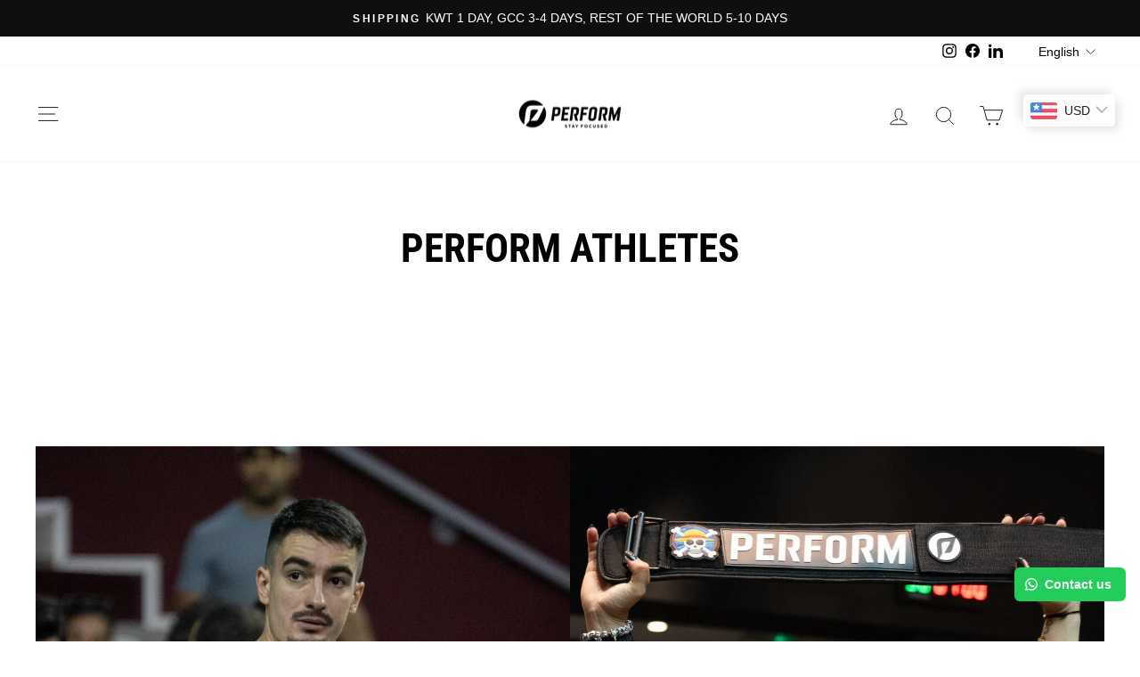

--- FILE ---
content_type: text/css
request_url: https://cdn.shopify.com/extensions/019bfa51-9acd-7ab9-93a5-c11459905ade/eo_sh_variantasproduct-3064/assets/storefront.css
body_size: 364
content:
/* Start >>> Theme: PaloAlto | Theme Id: 777  */

/* Hide Quick View Button */
.product-grid-item__image .btn--quick {
  opacity: 0 !important;
}

/* End >>> Theme: PaloAlto | Theme Id: 777  */

/* Start >>>> Theme: Reformation Theme Id: 1762 */

/* Secondary Image */
.product-card .product-featured-image-link .product-secondary-image {
  display: unset !important;
  z-index: unset !important;
}
/* End >>>> Theme: Reformation Theme Id: 1762 */


/* Hide Color Swatches */
.hideTheTag{
  display: none !important;
}

@keyframes rotate {
    0% { transform: rotate(0deg); }
    100% { transform: rotate(360deg); }
}

#eoShLoading {
    animation: rotate 0.7s linear infinite;
}

@-webkit-keyframes slide-up-animation {
    0% {
      opacity: 0;
      transform: translateY(1000px); }
  
    100% {
      opacity: 1;
      transform: translateY(0); } }
  
  @keyframes slide-up-animation {
    0% {
      opacity: 0;
      transform: translateY(1000px); }
  
    100% {
      opacity: 1;
      transform: translateY(0); } }
  
  .eoSh-slide-up-animation {
    -webkit-animation-name: slide-up-animation;
    animation-name: slide-up-animation;
    -moz-animation-name: slide-up-animation;
    -o-animation-name: slide-up-animation; }
  
  .eoSh-animated {
    -webkit-animation-fill-mode: both;
    -moz-animation-fill-mode: both;
    -o-animation-fill-mode: both;
    animation-fill-mode: both;
    -webkit-animation-duration: 0.5s;
    -moz-animation-duration: 0.5s;
    animation-duration: 0.5s; 
    -o-animation-duration: 0.5s; }

    .eoSh-animated:nth-child(1) {
      -webkit-animation-delay: 0.1s;
      animation-delay: 0.1s;
      -moz-animation-delay: 0.1s;
      -o-animation-delay: 0.1s; }
    .eoSh-animated:nth-child(2) {
      -webkit-animation-delay: 0.2s;
      animation-delay: 0.2s;
      -moz-animation-delay: 0.2s;
      -o-animation-delay: 0.2s; }
    .eoSh-animated:nth-child(3) {
      -webkit-animation-delay: 0.3s;
      animation-delay: 0.3s;
      -moz-animation-delay: 0.3s;
      -o-animation-delay: 0.3s; }
    .eoSh-animated:nth-child(4) {
      -webkit-animation-delay: 0.4s;
      animation-delay: 0.4s;
      -moz-animation-delay: 0.4s;
      -o-animation-delay: 0.4s; }
    .eoSh-animated:nth-child(5) {
      -webkit-animation-delay: 0.5s;
      animation-delay: 0.5s;
      -moz-animation-delay: 0.5s;
      -o-animation-delay: 0.5s; }
    .eoSh-animated:nth-child(6) {
      -webkit-animation-delay: 0.6s;
      animation-delay: 0.6s;
      -moz-animation-delay: 0.6s;
      -o-animation-delay: 0.6s; }
    .eoSh-animated:nth-child(7) {
      -webkit-animation-delay: 0.7s;
      animation-delay: 0.7s;
      -moz-animation-delay: 0.7s;
      -o-animation-delay: 0.7s; }
    .eoSh-animated:nth-child(8) {
      -webkit-animation-delay: 0.8s;
      animation-delay: 0.8s;
      -moz-animation-delay: 0.8s;
      -o-animation-delay: 0.8s; }
    .eoSh-animated:nth-child(9) {
      -webkit-animation-delay: 0.9s;
      animation-delay: 0.9s;
      -moz-animation-delay: 0.9s;
      -o-animation-delay: 0.9s; }
    .eoSh-animated:nth-child(10) {
      -webkit-animation-delay: 1s;
      -moz-animation-delay: 1s;
       animation-delay: 1s;
      -o-animation-delay: 1s; }
    .eoSh-animated:nth-child(11) {
      -webkit-animation-delay: 1.1s;
      animation-delay: 1.1s;
      -moz-animation-delay: 1.1s;
      -o-animation-delay: 1.1s; }
    .eoSh-animated:nth-child(12) {
      -webkit-animation-delay: 1.2s;
      animation-delay: 1.2s;
      -moz-animation-delay: 1.2s;
      -o-animation-delay: 1.2s; }
    .eoSh-animated:nth-child(13) {
      -webkit-animation-delay: 1.3s;
      animation-delay: 1.3s;
      -moz-animation-delay: 1.3s;
      -o-animation-delay: 1.3s; }
    .eoSh-animated:nth-child(14) {
      -webkit-animation-delay: 1.4s;
      animation-delay: 1.4s;
      -moz-animation-delay: 1.4s;
      -o-animation-delay: 1.4s; }
    .eoSh-animated:nth-child(15) {
      -webkit-animation-delay: 1.5s;
      animation-delay: 1.5s;
      -moz-animation-delay: 1.5s;
      -o-animation-delay: 1.5s; }
    .eoSh-animated:nth-child(16) {
      -webkit-animation-delay: 1.6s;
      animation-delay: 1.6s;
      -moz-animation-delay: 1.6s;
      -o-animation-delay: 1.6s; }
    .eoSh-animated:nth-child(17) {
      -webkit-animation-delay: 1.7s;
      animation-delay: 1.7s;
      -moz-animation-delay: 1.7s;
      -o-animation-delay: 1.7s; }
    .eoSh-animated:nth-child(18) {
      -webkit-animation-delay: 1.8s;
      animation-delay: 1.8s;
      -moz-animation-delay: 1.8s;
      -o-animation-delay: 1.8s; }
    .eoSh-animated:nth-child(19) {
      -webkit-animation-delay: 1.9s;
      animation-delay: 1.9s;
      -moz-animation-delay: 1.9s;
      -o-animation-delay: 1.9s; }
    .eoSh-animated:nth-child(20) {
      -webkit-animation-delay: 2s;
      animation-delay: 2s;
      -moz-animation-delay: 2s;
      -o-animation-delay: 2s; }
    .eoSh-animated:nth-child(21) {
      -webkit-animation-delay: 2.1s;
      animation-delay: 2.1s;
      -moz-animation-delay: 2.1s;
      -o-animation-delay: 2.1s; }
    .eoSh-animated:nth-child(22) {
      -webkit-animation-delay: 2.2s;
      animation-delay: 2.2s;
      -moz-animation-delay: 2.2s;
      -o-animation-delay: 2.2s; }
    .eoSh-animated:nth-child(23) {
      -webkit-animation-delay: 2.3s;
      animation-delay: 2.3s;
      -moz-animation-delay: 2.3s;
      -o-animation-delay: 2.3s; }
    .eoSh-animated:nth-child(24) {
      -webkit-animation-delay: 2.4s;
      animation-delay: 2.4s;
      -moz-animation-delay: 2.4s;
      -o-animation-delay: 2.4s; }
    .eoSh-animated:nth-child(25) {
      -webkit-animation-delay: 2.5s;
      animation-delay: 2.5s;
      -moz-animation-delay: 2.5s;
      -o-animation-delay: 2.5s; }
    .eoSh-animated:nth-child(26) {
      -webkit-animation-delay: 2.6s;
      animation-delay: 2.6s;
      -moz-animation-delay: 2.6s;
      -o-animation-delay: 2.6s; }
    .eoSh-animated:nth-child(27) {
      -webkit-animation-delay: 2.7s;
      animation-delay: 2.7s;
      -moz-animation-delay: 2.7s;
      -o-animation-delay: 2.7s; }
    .eoSh-animated:nth-child(28) {
      -webkit-animation-delay: 2.8s;
      animation-delay: 2.8s;
      -moz-animation-delay: 2.8s;
      -o-animation-delay: 2.8s; }
    .eoSh-animated:nth-child(29) {
      -webkit-animation-delay: 2.9s;
      animation-delay: 2.9s;
      -moz-animation-delay: 2.9s;
      -o-animation-delay: 2.9s; }
    .eoSh-animated:nth-child(30) {
      -webkit-animation-delay: 3s;
      animation-delay: 3s;
      -moz-animation-delay: 3s;
      -o-animation-delay: 3s; }
    .eoSh-animated:nth-child(31) {
      -webkit-animation-delay: 3.1s;
      animation-delay: 3.1s;
      -moz-animation-delay: 3.1s;
      -o-animation-delay: 3.1s; }
    .eoSh-animated:nth-child(32) {
      -webkit-animation-delay: 3.2s;
      animation-delay: 3.2s;
      -moz-animation-delay: 3.2s;
      -o-animation-delay: 3.2s; }
    .eoSh-animated:nth-child(33) {
      -webkit-animation-delay: 3.3s;
      animation-delay: 3.3s;
      -moz-animation-delay: 3.3s;
      -o-animation-delay: 3.3s; }
    .eoSh-animated:nth-child(34) {
      -webkit-animation-delay: 3.4s;
      animation-delay: 3.4s;
      -moz-animation-delay: 3.4s;
      -o-animation-delay: 3.4s; }
    .eoSh-animated:nth-child(35) {
      -webkit-animation-delay: 3.5s;
      animation-delay: 3.5s;
      -moz-animation-delay: 3.5s;
      -o-animation-delay: 3.5s; }
    .eoSh-animated:nth-child(36) {
      -webkit-animation-delay: 3.6s;
      animation-delay: 3.6s;
      -moz-animation-delay: 3.6s;
      -o-animation-delay: 3.6s; }
    .eoSh-animated:nth-child(37) {
      -webkit-animation-delay: 3.7s;
      animation-delay: 3.7s;
      -moz-animation-delay: 3.7s;
      -o-animation-delay: 3.7s; }
    .eoSh-animated:nth-child(38) {
      -webkit-animation-delay: 3.8s;
      animation-delay: 3.8s;
      -moz-animation-delay: 3.8s;
      -o-animation-delay: 3.8s; }
    .eoSh-animated:nth-child(39) {
      -webkit-animation-delay: 3.9s;
      animation-delay: 3.9s;
      -moz-animation-delay: 3.9s;
      -o-animation-delay: 3.9s; }
    .eoSh-animated:nth-child(40) {
      -webkit-animation-delay: 4s;
      animation-delay: 4s;
      -moz-animation-delay: 4s;
      -o-animation-delay: 4s; }
    .eoSh-animated:nth-child(41) {
      -webkit-animation-delay: 4.1s;
      animation-delay: 4.1s;
      -moz-animation-delay: 4.1s;
      -o-animation-delay: 4.1s; }
    .eoSh-animated:nth-child(42) {
      -webkit-animation-delay: 4.2s;
      animation-delay: 4.2s;
      -moz-animation-delay: 4.2s;
      -o-animation-delay: 4.2s; }
    .eoSh-animated:nth-child(43) {
      -webkit-animation-delay: 4.3s;
      animation-delay: 4.3s;
      -moz-animation-delay: 4.3s;
      -o-animation-delay: 4.3s; }
    .eoSh-animated:nth-child(44) {
      -webkit-animation-delay: 4.4s;
      animation-delay: 4.4s;
      -moz-animation-delay: 4.4s;
      -o-animation-delay: 4.4s; }
    .eoSh-animated:nth-child(45) {
      -webkit-animation-delay: 4.5s;
      animation-delay: 4.5s;
      -moz-animation-delay: 4.5s;
      -o-animation-delay: 4.5s; }
    .eoSh-animated:nth-child(46) {
      -webkit-animation-delay: 4.6s;
      animation-delay: 4.6s;
      -moz-animation-delay: 4.6s;
      -o-animation-delay: 4.6s; }
    .eoSh-animated:nth-child(47) {
      -webkit-animation-delay: 4.7s;
      animation-delay: 4.7s;
      -moz-animation-delay: 4.7s;
      -o-animation-delay: 4.7s; }
    .eoSh-animated:nth-child(48) {
      -webkit-animation-delay: 4.8s;
      animation-delay: 4.8s;
      -moz-animation-delay: 4.8s;
      -o-animation-delay: 4.8s; }
    .eoSh-animated:nth-child(49) {
      -webkit-animation-delay: 4.9s;
      animation-delay: 4.9s;
      -moz-animation-delay: 4.9s;
      -o-animation-delay: 4.9s; }
    .eoSh-animated:nth-child(50) {
      -webkit-animation-delay: 5s;
      animation-delay: 5s;
      -moz-animation-delay: 5s;
      -o-animation-delay: 5s; }

@media (prefers-reduced-motion: no-preference) {
  .animate--ambient > img,
  .animate--ambient > svg {
    animation: animateAmbient 30s linear infinite;
  }

  @keyframes animateAmbient {
    0% {
      transform: rotate(0deg) translateX(1em) rotate(0deg) scale(1.2);
    }
    100% {
      transform: rotate(360deg) translateX(1em) rotate(-360deg) scale(1.2);
    }
  }

  .eosh-scroll-trigger.eosh-animate--fade-in,
  .eosh-scroll-trigger.eosh-animate--slide-in {
    opacity: 0.01;
  }

  .eosh-scroll-trigger.eosh-animate--slide-in {
    transform: translateY(2rem);
  }

  .eosh-scroll-trigger:not(.eosh-scroll-trigger--offscreen).eosh-animate--fade-in {
    opacity: 1;
    animation: var(--animation-fade-in);
  }

  .eosh-scroll-trigger:not(.eosh-scroll-trigger--offscreen).eosh-animate--slide-in {
    animation: var(--animation-slide-in);
    animation-delay: calc(var(--animation-order) * 75ms);
  }

  .eosh-scroll-trigger.eosh-scroll-trigger--design-mode.eosh-animate--fade-in,
  .eosh-scroll-trigger.eosh-scroll-trigger--design-mode.eosh-animate--slide-in,
  .eosh-scroll-trigger.eosh-scroll-trigger--design-mode .slider,
  .eosh-scroll-trigger:not(.eosh-scroll-trigger--offscreen).eosh-scroll-trigger--cancel {
    opacity: 1;
    animation: none;
    transition: none;
  }

  .eosh-scroll-trigger.eosh-scroll-trigger--design-mode.eosh-animate--slide-in {
    transform: translateY(0);
  }

  @keyframes slideIn {
    from {
      transform: translateY(2rem);
      opacity: 0.01;
    }
    to {
      transform: translateY(0);
      opacity: 1;
    }
  }

  @keyframes fadeIn {
    from {
      opacity: 0.01;
    }
    to {
      opacity: 1;
    }
  }
}